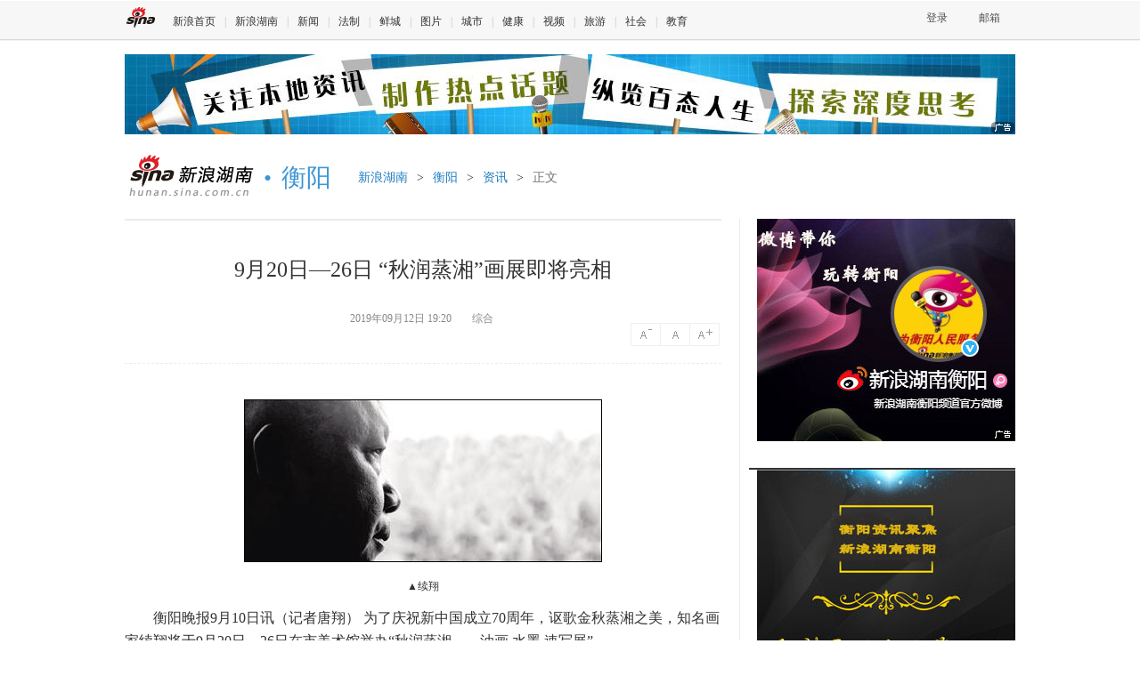

--- FILE ---
content_type: text/html
request_url: http://hunan.sina.com.cn/hy/news/2019-09-12/detail-iicezueu4809488.shtml
body_size: 17366
content:
<!DOCTYPE html>
<html><!--publish_time:2019-09-12 19:20:08-->
<head>
	<meta http-equiv="Content-type" content="text/html; charset=UTF-8" />
<title>
	9月20日—26日 “秋润蒸湘”画展即将亮相_衡阳频道_新浪湖南_新浪网</title>
<meta name="keywords" content="" />
<meta name="description" content="9月20日—26日 “秋润蒸湘”画展即将亮相"/>
<link rel="stylesheet" type="text/css" href="http://n2.sinaimg.cn/fj/2014/cityc/css/style.css?v=2019-09-12"/>
<link rel="stylesheet" type="text/css" href="http://n3.sinaimg.cn/fj/2014/cityc/css/logo.css"/>
<script src="http://www.sinaimg.cn/cj/dfz/js/base.js" type="text/javascript"></script>
	<link rel="stylesheet" type="text/css" href="http://n2.sinaimg.cn/fj/2014/cityc/css/comment.css"/>
<script type="text/javascript">
var cityId={cityId:"2",provinceId:"43"};
var api_config="http://interface.sina.cn/dfz/hunan/third_city/hy/article_block_api.json";
</script>

<script type="text/javascript">
    /**
    * 全局数据
    * video_url 视频链接
    * channel 频道
    * newsid 新闻id
    * group 默认为0
    */
    var ARTICLE_DATA = {
		encoding: 'utf8',
        //评论微博转发视频地址
       video_url:'',
        //评论微博转发图片地址
        pic_url:[],
        //频道
		channel:'hunan',
        //新闻id
        newsid:'comos-icezueu4809488',
        //组，默认为0
        group:'0',
        //是否显示评论列表,为1隐藏，为0显示
        hideCMNTList:0,
        //发布时间
        pagepubtime:'2019-09-12',
		//source: '车致',
		//sourceUrl: 'http://um.auto.sina.com.cn/',
		//uid: '2273500281',
        channelId: 1269,
        autoLogin: 1,
    };
    //外联js
    var ARTICLE_JSS = {
        jq:'http://auto.sina.com.cn/js/jq172.js',
        sab:'http://n.sinaimg.cn/fj/2014/auto/js/comment.js'
    };
</script>
	<style>
	.img_wrapper {
    font-size: 12px;
    margin-bottom: 10px;
    position: relative;
    text-align: center;
}

.img_wrapper img {
    border: 1px solid black;
    display: inline;
    margin: 0 auto;
    z-index: 1;
    position: relative;
}
 .img_wrapper span {
    display: block;
    margin: 5px auto;
    text-align: center;
    z-index: 1;
}
</style>
<meta name="sudameta" content="dataid:comos:icezueu4809488" /></head>
<body><!-- body code begin -->

<!-- SUDA_CODE_START --> 
<script type="text/javascript"> 
//<!--
(function(){var an="V=2.1.16";var ah=window,F=document,s=navigator,W=s.userAgent,ao=ah.screen,j=ah.location.href;var aD="https:"==ah.location.protocol?"https://s":"http://",ay="beacon.sina.com.cn";var N=aD+ay+"/a.gif?",z=aD+ay+"/g.gif?",R=aD+ay+"/f.gif?",ag=aD+ay+"/e.gif?",aB=aD+"beacon.sinauda.com/i.gif?";var aA=F.referrer.toLowerCase();var aa="SINAGLOBAL",Y="FSINAGLOBAL",H="Apache",P="ULV",l="SUP",aE="UOR",E="_s_acc",X="_s_tentry",n=false,az=false,B=(document.domain=="sina.com.cn")?true:false;var o=0;var aG=false,A=false;var al="";var m=16777215,Z=0,C,K=0;var r="",b="",a="";var M=[],S=[],I=[];var u=0;var v=0;var p="";var am=false;var w=false;function O(){var e=document.createElement("iframe");e.src=aD+ay+"/data.html?"+new Date().getTime();e.id="sudaDataFrame";e.style.height="0px";e.style.width="1px";e.style.overflow="hidden";e.frameborder="0";e.scrolling="no";document.getElementsByTagName("head")[0].appendChild(e)}function k(){var e=document.createElement("iframe");e.src=aD+ay+"/ckctl.html";e.id="ckctlFrame";e.style.height="0px";e.style.width="1px";e.style.overflow="hidden";e.frameborder="0";e.scrolling="no";document.getElementsByTagName("head")[0].appendChild(e)}function q(){var e=document.createElement("script");e.src=aD+ay+"/h.js";document.getElementsByTagName("head")[0].appendChild(e)}function h(aH,i){var D=F.getElementsByName(aH);var e=(i>0)?i:0;return(D.length>e)?D[e].content:""}function aF(){var aJ=F.getElementsByName("sudameta");var aR=[];for(var aO=0;aO<aJ.length;aO++){var aK=aJ[aO].content;if(aK){if(aK.indexOf(";")!=-1){var D=aK.split(";");for(var aH=0;aH<D.length;aH++){var aP=aw(D[aH]);if(!aP){continue}aR.push(aP)}}else{aR.push(aK)}}}var aM=F.getElementsByTagName("meta");for(var aO=0,aI=aM.length;aO<aI;aO++){var aN=aM[aO];if(aN.name=="tags"){aR.push("content_tags:"+encodeURI(aN.content))}}var aL=t("vjuids");aR.push("vjuids:"+aL);var e="";var aQ=j.indexOf("#");if(aQ!=-1){e=escape(j.substr(aQ+1));aR.push("hashtag:"+e)}return aR}function V(aK,D,aI,aH){if(aK==""){return""}aH=(aH=="")?"=":aH;D+=aH;var aJ=aK.indexOf(D);if(aJ<0){return""}aJ+=D.length;var i=aK.indexOf(aI,aJ);if(i<aJ){i=aK.length}return aK.substring(aJ,i)}function t(e){if(undefined==e||""==e){return""}return V(F.cookie,e,";","")}function at(aI,e,i,aH){if(e!=null){if((undefined==aH)||(null==aH)){aH="sina.com.cn"}if((undefined==i)||(null==i)||(""==i)){F.cookie=aI+"="+e+";domain="+aH+";path=/"}else{var D=new Date();var aJ=D.getTime();aJ=aJ+86400000*i;D.setTime(aJ);aJ=D.getTime();F.cookie=aI+"="+e+";domain="+aH+";expires="+D.toUTCString()+";path=/"}}}function f(D){try{var i=document.getElementById("sudaDataFrame").contentWindow.storage;return i.get(D)}catch(aH){return false}}function ar(D,aH){try{var i=document.getElementById("sudaDataFrame").contentWindow.storage;i.set(D,aH);return true}catch(aI){return false}}function L(){var aJ=15;var D=window.SUDA.etag;if(!B){return"-"}if(u==0){O();q()}if(D&&D!=undefined){w=true}ls_gid=f(aa);if(ls_gid===false||w==false){return false}else{am=true}if(ls_gid&&ls_gid.length>aJ){at(aa,ls_gid,3650);n=true;return ls_gid}else{if(D&&D.length>aJ){at(aa,D,3650);az=true}var i=0,aI=500;var aH=setInterval((function(){var e=t(aa);if(w){e=D}i+=1;if(i>3){clearInterval(aH)}if(e.length>aJ){clearInterval(aH);ar(aa,e)}}),aI);return w?D:t(aa)}}function U(e,aH,D){var i=e;if(i==null){return false}aH=aH||"click";if((typeof D).toLowerCase()!="function"){return}if(i.attachEvent){i.attachEvent("on"+aH,D)}else{if(i.addEventListener){i.addEventListener(aH,D,false)}else{i["on"+aH]=D}}return true}function af(){if(window.event!=null){return window.event}else{if(window.event){return window.event}var D=arguments.callee.caller;var i;var aH=0;while(D!=null&&aH<40){i=D.arguments[0];if(i&&(i.constructor==Event||i.constructor==MouseEvent||i.constructor==KeyboardEvent)){return i}aH++;D=D.caller}return i}}function g(i){i=i||af();if(!i.target){i.target=i.srcElement;i.pageX=i.x;i.pageY=i.y}if(typeof i.layerX=="undefined"){i.layerX=i.offsetX}if(typeof i.layerY=="undefined"){i.layerY=i.offsetY}return i}function aw(aH){if(typeof aH!=="string"){throw"trim need a string as parameter"}var e=aH.length;var D=0;var i=/(\u3000|\s|\t|\u00A0)/;while(D<e){if(!i.test(aH.charAt(D))){break}D+=1}while(e>D){if(!i.test(aH.charAt(e-1))){break}e-=1}return aH.slice(D,e)}function c(e){return Object.prototype.toString.call(e)==="[object Array]"}function J(aH,aL){var aN=aw(aH).split("&");var aM={};var D=function(i){if(aL){try{return decodeURIComponent(i)}catch(aP){return i}}else{return i}};for(var aJ=0,aK=aN.length;aJ<aK;aJ++){if(aN[aJ]){var aI=aN[aJ].split("=");var e=aI[0];var aO=aI[1];if(aI.length<2){aO=e;e="$nullName"}if(!aM[e]){aM[e]=D(aO)}else{if(c(aM[e])!=true){aM[e]=[aM[e]]}aM[e].push(D(aO))}}}return aM}function ac(D,aI){for(var aH=0,e=D.length;aH<e;aH++){aI(D[aH],aH)}}function ak(i){var e=new RegExp("^http(?:s)?://([^/]+)","im");if(i.match(e)){return i.match(e)[1].toString()}else{return""}}function aj(aO){try{var aL="ABCDEFGHIJKLMNOPQRSTUVWXYZabcdefghijklmnopqrstuvwxyz0123456789+/=";var D="ABCDEFGHIJKLMNOPQRSTUVWXYZabcdefghijklmnopqrstuvwxyz0123456789-_=";var aQ=function(e){var aR="",aS=0;for(;aS<e.length;aS++){aR+="%"+aH(e[aS])}return decodeURIComponent(aR)};var aH=function(e){var i="0"+e.toString(16);return i.length<=2?i:i.substr(1)};var aP=function(aY,aV,aR){if(typeof(aY)=="string"){aY=aY.split("")}var aX=function(a7,a9){for(var a8=0;a8<a7.length;a8++){if(a7[a8]==a9){return a8}}return -1};var aS=[];var a6,a4,a1="";var a5,a3,a0,aZ="";if(aY.length%4!=0){}var e=/[^A-Za-z0-9\+\/\=]/g;var a2=aL.split("");if(aV=="urlsafe"){e=/[^A-Za-z0-9\-_\=]/g;a2=D.split("")}var aU=0;if(aV=="binnary"){a2=[];for(aU=0;aU<=64;aU++){a2[aU]=aU+128}}if(aV!="binnary"&&e.exec(aY.join(""))){return aR=="array"?[]:""}aU=0;do{a5=aX(a2,aY[aU++]);a3=aX(a2,aY[aU++]);a0=aX(a2,aY[aU++]);aZ=aX(a2,aY[aU++]);a6=(a5<<2)|(a3>>4);a4=((a3&15)<<4)|(a0>>2);a1=((a0&3)<<6)|aZ;aS.push(a6);if(a0!=64&&a0!=-1){aS.push(a4)}if(aZ!=64&&aZ!=-1){aS.push(a1)}a6=a4=a1="";a5=a3=a0=aZ=""}while(aU<aY.length);if(aR=="array"){return aS}var aW="",aT=0;for(;aT<aS.lenth;aT++){aW+=String.fromCharCode(aS[aT])}return aW};var aI=[];var aN=aO.substr(0,3);var aK=aO.substr(3);switch(aN){case"v01":for(var aJ=0;aJ<aK.length;aJ+=2){aI.push(parseInt(aK.substr(aJ,2),16))}return decodeURIComponent(aQ(aP(aI,"binnary","array")));break;case"v02":aI=aP(aK,"urlsafe","array");return aQ(aP(aI,"binnary","array"));break;default:return decodeURIComponent(aO)}}catch(aM){return""}}var ap={screenSize:function(){return(m&8388608==8388608)?ao.width+"x"+ao.height:""},colorDepth:function(){return(m&4194304==4194304)?ao.colorDepth:""},appCode:function(){return(m&2097152==2097152)?s.appCodeName:""},appName:function(){return(m&1048576==1048576)?((s.appName.indexOf("Microsoft Internet Explorer")>-1)?"MSIE":s.appName):""},cpu:function(){return(m&524288==524288)?(s.cpuClass||s.oscpu):""},platform:function(){return(m&262144==262144)?(s.platform):""},jsVer:function(){if(m&131072!=131072){return""}var aI,e,aK,D=1,aH=0,i=(s.appName.indexOf("Microsoft Internet Explorer")>-1)?"MSIE":s.appName,aJ=s.appVersion;if("MSIE"==i){e="MSIE";aI=aJ.indexOf(e);if(aI>=0){aK=window.parseInt(aJ.substring(aI+5));if(3<=aK){D=1.1;if(4<=aK){D=1.3}}}}else{if(("Netscape"==i)||("Opera"==i)||("Mozilla"==i)){D=1.3;e="Netscape6";aI=aJ.indexOf(e);if(aI>=0){D=1.5}}}return D},network:function(){if(m&65536!=65536){return""}var i="";i=(s.connection&&s.connection.type)?s.connection.type:i;try{F.body.addBehavior("#default#clientCaps");i=F.body.connectionType}catch(D){i="unkown"}return i},language:function(){return(m&32768==32768)?(s.systemLanguage||s.language):""},timezone:function(){return(m&16384==16384)?(new Date().getTimezoneOffset()/60):""},flashVer:function(){if(m&8192!=8192){return""}var aK=s.plugins,aH,aL,aN;if(aK&&aK.length){for(var aJ in aK){aL=aK[aJ];if(aL.description==null){continue}if(aH!=null){break}aN=aL.description.toLowerCase();if(aN.indexOf("flash")!=-1){aH=aL.version?parseInt(aL.version):aN.match(/\d+/);continue}}}else{if(window.ActiveXObject){for(var aI=10;aI>=2;aI--){try{var D=new ActiveXObject("ShockwaveFlash.ShockwaveFlash."+aI);if(D){aH=aI;break}}catch(aM){}}}else{if(W.indexOf("webtv/2.5")!=-1){aH=3}else{if(W.indexOf("webtv")!=-1){aH=2}}}}return aH},javaEnabled:function(){if(m&4096!=4096){return""}var D=s.plugins,i=s.javaEnabled(),aH,aI;if(i==true){return 1}if(D&&D.length){for(var e in D){aH=D[e];if(aH.description==null){continue}if(i!=null){break}aI=aH.description.toLowerCase();if(aI.indexOf("java plug-in")!=-1){i=parseInt(aH.version);continue}}}else{if(window.ActiveXObject){i=(new ActiveXObject("JavaWebStart.IsInstalled")!=null)}}return i?1:0}};var ad={pageId:function(i){var D=i||r,aK="-9999-0-0-1";if((undefined==D)||(""==D)){try{var aH=h("publishid");if(""!=aH){var aJ=aH.split(",");if(aJ.length>0){if(aJ.length>=3){aK="-9999-0-"+aJ[1]+"-"+aJ[2]}D=aJ[0]}}else{D="0"}}catch(aI){D="0"}D=D+aK}return D},sessionCount:function(){var e=t("_s_upa");if(e==""){e=0}return e},excuteCount:function(){return SUDA.sudaCount},referrer:function(){if(m&2048!=2048){return""}var e=/^[^\?&#]*.swf([\?#])?/;if((aA=="")||(aA.match(e))){var i=V(j,"ref","&","");if(i!=""){return escape(i)}}return escape(aA)},isHomepage:function(){if(m&1024!=1024){return""}var D="";try{F.body.addBehavior("#default#homePage");D=F.body.isHomePage(j)?"Y":"N"}catch(i){D="unkown"}return D},PGLS:function(){return(m&512==512)?h("stencil"):""},ZT:function(){if(m&256!=256){return""}var e=h("subjectid");e.replace(",",".");e.replace(";",",");return escape(e)},mediaType:function(){return(m&128==128)?h("mediaid"):""},domCount:function(){return(m&64==64)?F.getElementsByTagName("*").length:""},iframeCount:function(){return(m&32==32)?F.getElementsByTagName("iframe").length:""}};var av={visitorId:function(){var i=15;var e=t(aa);if(e.length>i&&u==0){return e}else{return}},fvisitorId:function(e){if(!e){var e=t(Y);return e}else{at(Y,e,3650)}},sessionId:function(){var e=t(H);if(""==e){var i=new Date();e=Math.random()*10000000000000+"."+i.getTime()}return e},flashCookie:function(e){if(e){}else{return p}},lastVisit:function(){var D=t(H);var aI=t(P);var aH=aI.split(":");var aJ="",i;if(aH.length>=6){if(D!=aH[4]){i=new Date();var e=new Date(window.parseInt(aH[0]));aH[1]=window.parseInt(aH[1])+1;if(i.getMonth()!=e.getMonth()){aH[2]=1}else{aH[2]=window.parseInt(aH[2])+1}if(((i.getTime()-e.getTime())/86400000)>=7){aH[3]=1}else{if(i.getDay()<e.getDay()){aH[3]=1}else{aH[3]=window.parseInt(aH[3])+1}}aJ=aH[0]+":"+aH[1]+":"+aH[2]+":"+aH[3];aH[5]=aH[0];aH[0]=i.getTime();at(P,aH[0]+":"+aH[1]+":"+aH[2]+":"+aH[3]+":"+D+":"+aH[5],360)}else{aJ=aH[5]+":"+aH[1]+":"+aH[2]+":"+aH[3]}}else{i=new Date();aJ=":1:1:1";at(P,i.getTime()+aJ+":"+D+":",360)}return aJ},userNick:function(){if(al!=""){return al}var D=unescape(t(l));if(D!=""){var i=V(D,"ag","&","");var e=V(D,"user","&","");var aH=V(D,"uid","&","");var aJ=V(D,"sex","&","");var aI=V(D,"dob","&","");al=i+":"+e+":"+aH+":"+aJ+":"+aI;return al}else{return""}},userOrigin:function(){if(m&4!=4){return""}var e=t(aE);var i=e.split(":");if(i.length>=2){return i[0]}else{return""}},advCount:function(){return(m&2==2)?t(E):""},setUOR:function(){var aL=t(aE),aP="",i="",aO="",aI="",aM=j.toLowerCase(),D=F.referrer.toLowerCase();var aQ=/[&|?]c=spr(_[A-Za-z0-9]{1,}){3,}/;var aK=new Date();if(aM.match(aQ)){aO=aM.match(aQ)[0]}else{if(D.match(aQ)){aO=D.match(aQ)[0]}}if(aO!=""){aO=aO.substr(3)+":"+aK.getTime()}if(aL==""){if(t(P)==""){aP=ak(D);i=ak(aM)}at(aE,aP+","+i+","+aO,365)}else{var aJ=0,aN=aL.split(",");if(aN.length>=1){aP=aN[0]}if(aN.length>=2){i=aN[1]}if(aN.length>=3){aI=aN[2]}if(aO!=""){aJ=1}else{var aH=aI.split(":");if(aH.length>=2){var e=new Date(window.parseInt(aH[1]));if(e.getTime()<(aK.getTime()-86400000*30)){aJ=1}}}if(aJ){at(aE,aP+","+i+","+aO,365)}}},setAEC:function(e){if(""==e){return}var i=t(E);if(i.indexOf(e+",")<0){i=i+e+","}at(E,i,7)},ssoInfo:function(){var D=unescape(aj(t("sso_info")));if(D!=""){if(D.indexOf("uid=")!=-1){var i=V(D,"uid","&","");return escape("uid:"+i)}else{var e=V(D,"u","&","");return escape("u:"+unescape(e))}}else{return""}},subp:function(){return t("SUBP")}};var ai={CI:function(){var e=["sz:"+ap.screenSize(),"dp:"+ap.colorDepth(),"ac:"+ap.appCode(),"an:"+ap.appName(),"cpu:"+ap.cpu(),"pf:"+ap.platform(),"jv:"+ap.jsVer(),"ct:"+ap.network(),"lg:"+ap.language(),"tz:"+ap.timezone(),"fv:"+ap.flashVer(),"ja:"+ap.javaEnabled()];return"CI="+e.join("|")},PI:function(e){var i=["pid:"+ad.pageId(e),"st:"+ad.sessionCount(),"et:"+ad.excuteCount(),"ref:"+ad.referrer(),"hp:"+ad.isHomepage(),"PGLS:"+ad.PGLS(),"ZT:"+ad.ZT(),"MT:"+ad.mediaType(),"keys:","dom:"+ad.domCount(),"ifr:"+ad.iframeCount()];return"PI="+i.join("|")},UI:function(){var e=["vid:"+av.visitorId(),"sid:"+av.sessionId(),"lv:"+av.lastVisit(),"un:"+av.userNick(),"uo:"+av.userOrigin(),"ae:"+av.advCount(),"lu:"+av.fvisitorId(),"si:"+av.ssoInfo(),"rs:"+(n?1:0),"dm:"+(B?1:0),"su:"+av.subp()];return"UI="+e.join("|")},EX:function(i,e){if(m&1!=1){return""}i=(null!=i)?i||"":b;e=(null!=e)?e||"":a;return"EX=ex1:"+i+"|ex2:"+e},MT:function(){return"MT="+aF().join("|")},V:function(){return an},R:function(){return"gUid_"+new Date().getTime()}};function ax(){var aK="-",aH=F.referrer.toLowerCase(),D=j.toLowerCase();if(""==t(X)){if(""!=aH){aK=ak(aH)}at(X,aK,"","weibo.com")}var aI=/weibo.com\/reg.php/;if(D.match(aI)){var aJ=V(unescape(D),"sharehost","&","");var i=V(unescape(D),"appkey","&","");if(""!=aJ){at(X,aJ,"","weibo.com")}at("appkey",i,"","weibo.com")}}function d(e,i){G(e,i)}function G(i,D){D=D||{};var e=new Image(),aH;if(D&&D.callback&&typeof D.callback=="function"){e.onload=function(){clearTimeout(aH);aH=null;D.callback(true)}}SUDA.img=e;e.src=i;aH=setTimeout(function(){if(D&&D.callback&&typeof D.callback=="function"){D.callback(false);e.onload=null}},D.timeout||2000)}function x(e,aH,D,aI){SUDA.sudaCount++;if(!av.visitorId()&&!L()){if(u<3){u++;setTimeout(x,500);return}}var i=N+[ai.V(),ai.CI(),ai.PI(e),ai.UI(),ai.MT(),ai.EX(aH,D),ai.R()].join("&");G(i,aI)}function y(e,D,i){if(aG||A){return}if(SUDA.sudaCount!=0){return}x(e,D,i)}function ab(e,aH){if((""==e)||(undefined==e)){return}av.setAEC(e);if(0==aH){return}var D="AcTrack||"+t(aa)+"||"+t(H)+"||"+av.userNick()+"||"+e+"||";var i=ag+D+"&gUid_"+new Date().getTime();d(i)}function aq(aI,e,i,aJ){aJ=aJ||{};if(!i){i=""}else{i=escape(i)}var aH="UATrack||"+t(aa)+"||"+t(H)+"||"+av.userNick()+"||"+aI+"||"+e+"||"+ad.referrer()+"||"+i+"||"+(aJ.realUrl||"")+"||"+(aJ.ext||"");var D=ag+aH+"&gUid_"+new Date().getTime();d(D,aJ)}function aC(aK){var i=g(aK);var aI=i.target;var aH="",aL="",D="";var aJ;if(aI!=null&&aI.getAttribute&&(!aI.getAttribute("suda-uatrack")&&!aI.getAttribute("suda-actrack")&&!aI.getAttribute("suda-data"))){while(aI!=null&&aI.getAttribute&&(!!aI.getAttribute("suda-uatrack")||!!aI.getAttribute("suda-actrack")||!!aI.getAttribute("suda-data"))==false){if(aI==F.body){return}aI=aI.parentNode}}if(aI==null||aI.getAttribute==null){return}aH=aI.getAttribute("suda-actrack")||"";aL=aI.getAttribute("suda-uatrack")||aI.getAttribute("suda-data")||"";sudaUrls=aI.getAttribute("suda-urls")||"";if(aL){aJ=J(aL);if(aI.tagName.toLowerCase()=="a"){D=aI.href}opts={};opts.ext=(aJ.ext||"");aJ.key&&SUDA.uaTrack&&SUDA.uaTrack(aJ.key,aJ.value||aJ.key,D,opts)}if(aH){aJ=J(aH);aJ.key&&SUDA.acTrack&&SUDA.acTrack(aJ.key,aJ.value||aJ.key)}}if(window.SUDA&&Object.prototype.toString.call(window.SUDA)==="[object Array]"){for(var Q=0,ae=SUDA.length;Q<ae;Q++){switch(SUDA[Q][0]){case"setGatherType":m=SUDA[Q][1];break;case"setGatherInfo":r=SUDA[Q][1]||r;b=SUDA[Q][2]||b;a=SUDA[Q][3]||a;break;case"setPerformance":Z=SUDA[Q][1];break;case"setPerformanceFilter":C=SUDA[Q][1];break;case"setPerformanceInterval":K=SUDA[Q][1]*1||0;K=isNaN(K)?0:K;break;case"setGatherMore":M.push(SUDA[Q].slice(1));break;case"acTrack":S.push(SUDA[Q].slice(1));break;case"uaTrack":I.push(SUDA[Q].slice(1));break}}}aG=(function(D,i){if(ah.top==ah){return false}else{try{if(F.body.clientHeight==0){return false}return((F.body.clientHeight>=D)&&(F.body.clientWidth>=i))?false:true}catch(aH){return true}}})(320,240);A=(function(){return false})();av.setUOR();var au=av.sessionId();window.SUDA=window.SUDA||[];SUDA.sudaCount=SUDA.sudaCount||0;SUDA.log=function(){x.apply(null,arguments)};SUDA.acTrack=function(){ab.apply(null,arguments)};SUDA.uaTrack=function(){aq.apply(null,arguments)};U(F.body,"click",aC);window.GB_SUDA=SUDA;GB_SUDA._S_pSt=function(){};GB_SUDA._S_acTrack=function(){ab.apply(null,arguments)};GB_SUDA._S_uaTrack=function(){aq.apply(null,arguments)};window._S_pSt=function(){};window._S_acTrack=function(){ab.apply(null,arguments)};window._S_uaTrack=function(){aq.apply(null,arguments)};window._S_PID_="";if(!window.SUDA.disableClickstream){y()}try{k()}catch(T){}})();
//-->
</script> 
<noScript> 
<div style='position:absolute;top:0;left:0;width:0;height:0;visibility:hidden'><img width=0 height=0 src='http://beacon.sina.com.cn/a.gif?noScript' border='0' alt='' /></div> 
</noScript> 
<!-- SUDA_CODE_END -->

<!-- SSO_GETCOOKIE_START -->
<script type="text/javascript">var sinaSSOManager=sinaSSOManager||{};sinaSSOManager.getSinaCookie=function(){function dc(u){if(u==undefined){return""}var decoded=decodeURIComponent(u);return decoded=="null"?"":decoded}function ps(str){var arr=str.split("&");var arrtmp;var arrResult={};for(var i=0;i<arr.length;i++){arrtmp=arr[i].split("=");arrResult[arrtmp[0]]=dc(arrtmp[1])}return arrResult}function gC(name){var Res=eval("/"+name+"=([^;]+)/").exec(document.cookie);return Res==null?null:Res[1]}var sup=dc(gC("SUP"));if(!sup){sup=dc(gC("SUR"))}if(!sup){return null}return ps(sup)};</script>
<!-- SSO_GETCOOKIE_END -->

<script type="text/javascript">new function(r,s,t){this.a=function(n,t,e){if(window.addEventListener){n.addEventListener(t,e,false);}else if(window.attachEvent){n.attachEvent("on"+t,e);}};this.b=function(f){var t=this;return function(){return f.apply(t,arguments);};};this.c=function(){var f=document.getElementsByTagName("form");for(var i=0;i<f.length;i++){var o=f[i].action;if(this.r.test(o)){f[i].action=o.replace(this.r,this.s);}}};this.r=r;this.s=s;this.d=setInterval(this.b(this.c),t);this.a(window,"load",this.b(function(){this.c();clearInterval(this.d);}));}(/http:\/\/www\.google\.c(om|n)\/search/, "http://keyword.sina.com.cn/searchword.php", 250);</script>
<!-- body code end -->

	<div class="top">
	<div class="fm1000 clearfix" id="topback">
		<a href="http://www.sina.com.cn" class="logo">新浪</a><span>
						
		
		<a href="http://www.sina.com.cn/" target="_blank">新浪首页</a><em>|</em><a href="http://hunan.sina.com.cn/" target="_blank">新浪湖南</a><em>|</em><a href="http://hunan.sina.com.cn/news/" target="_blank">新闻</a><em>|</em><a href="http://hunan.sina.com.cn/fazhi/index.html" target="_blank">法制</a><em>|</em><a href="http://changsha.51xiancheng.com/" target="_blank">鲜城</a><em>|</em><a href="http://hunan.sina.com.cn/photo/" target="_blank">图片</a><em>|</em><a href="http://hunan.sina.com.cn/city/" target="_blank">城市</a><em>|</em><a href="http://hunan.sina.com.cn/health/" target="_blank">健康</a><em>|</em><a href="http://hunan.sina.com.cn/video/index.shtml" target="_blank">视频</a><em>|</em><a href="http://hunan.travel.sina.com.cn/" target="_blank">旅游</a><em>|</em><a href="http://hunan.sina.com.cn/fashion/" target="_blank">社会</a><em>|</em><a href="http://hunan.sina.com.cn/edu/" target="_blank">教育</a></span>
		
        <div id="SI_Top_Wrap" class="top-nav-wrap">
                             <div class="tn-person-r" style="float:right;">
                                <div class="tn-title tn-title-login" id="SI_Top_Login">
                                    <a href="javascript:;" class="tn-tab" suda-uatrack="key=index_new_menu&value=weibo_signin"><i>登录</i>
                                    </a>
                                 
                                    <div style="" class="tn-topmenulist tn-topmenulist-b" id="SI_Top_LoginLayer">
                                    </div>
                                </div>
                                <div class="tn-title" id="SI_Top_Logout" style="display:none;">
                                    <span class="tn-user"><i>欢迎您，<a href="javascript:;" target="_blank" id="SI_Top_Nick"></a>
                                        <a class="tn-logout" href="javascript:;" id="SI_Top_Logout_a">退出</a></i>
                                    </span>
                                </div>
							 <div class="tn-title" id="SI_Top_Mail">
                                    <a target="_blank" href="http://mail.sina.com.cn"  class="tn-tab" suda-uatrack="key=index_new_menu&value=mail_click"> <i>邮箱
                                            <em class="tn-new" style="display:none;"></em>
                                            <span class="tn-arrow"> </span></i> </a>
                                </div>
                            </div>
            </div>
    </div>
</div>
<div class="fm1000">
	<div class="adA mtb15">
		<ins class="sinaads" data-ad-pdps="PDPS000000054247" _pos="XX三级城市站正文页顶部1000*90通栏"></ins><script>(sinaads = window.sinaads || []).push({});</script>
	</div>
    <div class="head"> 	
<div class="city">
		<a href="http://hunan.sina.com.cn" class="logo_sc sinalogo sina-hunan" target="_blank"></a><em>&#8226;</em>
	<span>衡阳</span>
</div>
<p class="crumb">
<a href="http://hunan.sina.com.cn/">新浪湖南</a><em>></em><a href="http://hunan.sina.com.cn/hy/" target="_blank">衡阳</a><em>></em><a href="http://hunan.sina.com.cn/hy/news/list.shtml" target="_blank">资讯</a><em>></em>正文</p>
</div>

    <div class="pb50 clearfix">
    	<div class="mainL">
			<script type="text/javascript">

//js异步加载管理 v1.1.0
eval(function(p,a,c,k,e,r){e=function(c){return(c<62?'':e(parseInt(c/62)))+((c=c%62)>35?String.fromCharCode(c+29):c.toString(36))};if('0'.replace(0,e)==0){while(c--)r[e(c)]=k[c];k=[function(e){return r[e]||e}];e=function(){return'[4-9abfgj-vx-zA-R]'};c=1};while(c--)if(k[c])p=p.replace(new RegExp('\\b'+e(c)+'\\b','g'),k[c]);return p}('(9(){b w=g,d=document,u=\'1.1.0\',7={},j=0,cbkLen=0;5(w.k){5(w.k.u>=u){o};7=w.k.K();j=7.j};b addEvent=9(x,B,C){5(x.L){x.L("on"+B,C)}m{x.addEventListener(B,C,false)}};9 M(a,D,s){b l=d.createElement("script");l.type="text/javascript";5(s){l.s=s};l.N=l.y=9(){5(!g.E||g.E=="loaded"||g.E=="complete"){5(D){D()};l.N=l.y=null;l.parentNode.removeChild(l)}};l.src=a;b h=d.getElementsByTagName("head")[0];h.insertBefore(l,h.firstChild)};b v=9(4,a){g.4=4;g.a=a;g.6=[]};v.prototype={f:\'O\',y:9(){g.f=\'F\';b z=[];P(b i=0;i<g.6.j;i++){5(n g.6[i]==\'9\'){try{g.6[i]()}catch(e){z.A(e)}}};g.6=[];5(z.j!=0){throw z[0]}}};b k=9(q,t){b 8={};5(p.j==3){8.4=p[0];8.a=p[1];8.6=p[2]}m 5(n q===\'Q\'){8.a=q;5(n t===\'9\'){8.6=t}}m{8=q};b a=8.a||"",4=8.4||"",6=8.6||"",s=8.s||"";b r={4:4,k:9(q,t){b agms=p;b 8={};5(p.j==3){8.4=p[0];8.a=p[1];8.6=p[2]}m 5(n q===\'Q\'){8.a=q;5(n t===\'9\'){8.6=t}}m{8=q};5(!8.4){8.4=\'R\'+j;j++};b c=k({4:g.4,6:9(){k(8)}});c.4=8.4;o c}};5(4){5(!7[4]){5(!a){7[4]=G v(4);7[4].f=\'H\'}m{7[4]=G v(4,a)};j++}m 5(7[4].f==\'H\'&&a){7[4].f=\'O\'};5(8.f){7[4].f=8.f};5(7[4].f==\'I\'||7[4].f==\'H\'){5(n 6==\'9\'){7[4].6.A(6)};o r}m 5(7[4].f==\'F\'){5(n 6==\'9\'){6()};o r}}m{5(!a){o r};P(b J in 7){5(7[J].a==a){4=J;break}};5(!4){4=\'R\'+j;7[4]=G v(4,a);j++};r.4=4;5(7[4].f==\'I\'){5(n 6==\'9\'){7[4].6.A(6)};o r}m 5(7[4].f==\'F\'){5(n 6==\'9\'){6()};o r}};5(n 6==\'9\'){7[4].6.A(6)};M(a,9(){7[4].y()},s);7[4].f=\'I\';o r};w.k=k;w.k.u=u;w.k.K=9(){o 7}})();',[],54,'||||name|if|callback|data|cfg|function|url|var||||status|this|||length|jsLoader|scriptNode|else|typeof|return|arguments|op|chain|charset|fn|version|JsObj||obj|onload|errors|push|eventType|func|dispose|readyState|ok|new|waiting|loading|item|getData|attachEvent|getScript|onreadystatechange|init|for|string|noname'.split('|'),0,{}))

  
    //js地址
    var ARTICLE_JSS = {
		//jq:'http://i0.sinaimg.cn/dy/js/jquery/jquery-1.7.2.min.js',
		jq:'',
		//sab:'http://n.sinaimg.cn/static/fashion/article/article_sab.js',
        sinalib:'http://news.sina.com.cn/js/87/20110714/205/sinalib.js',
        subshow:'http://i3.sinaimg.cn/ty/sinaui/subshow/subshow2012070701.min.js',
        weiboAll:'http://news.sina.com.cn/js/268/2011/1110/16/weibo-all.js',
        sdfigure:'http://n.sinaimg.cn/fashion/js/sdfigure_v2.js',
        hdfigure:'http://news.sina.com.cn/js/87/20121218/hdfigure_v2.js',
        sinflash:'http://i1.sinaimg.cn/home/sinaflash.js',
        weiboCard:'http://ent.sina.com.cn/js/20120914/weibocard.js',
        // guess:'http://ent.sina.com.cn/js/470/20130207/guess.pro.js',
        // guess:'http://tech.sina.com.cn/js/717/2013/0614/article.recommender.min.js',
        guess:'http://n.sinaimg.cn/fashion/js/article.recommender.min.js',
        // allcont:'http://ent.sina.com.cn/temp/js/470/20120922/allcontent.1.4.js',
        allcont:'http://fashion.sina.com.cn/js/4/20130912/icontent/allcontent_new.js',
        shareOnWeibo:'http://news.sina.com.cn/js/87/20111011/227/shareonweibo.js',
        slider : 'http://n.sinaimg.cn/static/fashion/article_css_common/article_icontent_slider.js',
        weiboCard2013:'http://tech.sina.com.cn/js/717/20131127/content/weibocard2013.js',
        wbUsersRec:'http://news.sina.com.cn/js/87/20140623/wbUsesRec.js'
    };


(function(){
if(navigator.userAgent.indexOf('MSIE') === -1){return};
var list = ["http://www.sinaimg.cn/home/sinaflash.js","http://d2.sina.com.cn/d1images/button/rotator.js","http://d1.sina.com.cn/litong/zhitou/sspnew.js","http://i.sso.sina.com.cn/js/ssologin.js","http://i.sso.sina.com.cn/js/outlogin_layer.js","http://tjs.sjs.sinajs.cn/open/api/js/wb.js","http://news.sina.com.cn/js/87/20110714/205/sinalib.js","http://ent.sina.com.cn/js/20120914/weibocard.js","http://static.bshare.cn/b/buttonLite.js#style=-1&uuid=b0c5503c-e613-4b0e-a152-49b35294dd08&pophcol=2&lang=zh","http://static.bshare.cn/b/bshareC0.js","http://static.bshare.cn/b/addons/bshareDrag.js?bp=sinaminiblog,qzone,qqmb,renren,kaixin001&text=","http://d3.sina.com.cn/iframe/14/2011/0301/zhongshizhengwenye.js","http://pfp.sina.com.cn/iframe/14/2011/0517/47zhongshiwangmeng.js","http://d2.sina.com.cn/d1images/button/rotator.js","http://pfp.sina.com.cn/js/17/2013/0620/fashion00_300x500.js","http://p.tanx.com/ex?i=mm_15890324_2192376_11153435","http://d5.sina.com.cn/litong/xianwei/taobao0827.js","http://pfpip.sina.com.cn/ip.js","http://pfp.sina.com.cn/pfpnew/info/res_1017.js","http://pfp.sina.com.cn/pfpnew/resstyle/resstyle_1017_20081023.js","http://www.sinaimg.cn/unipro/pub/suda_m_v629.js"];
for(var i=0;i<list.length;i++){(new Image()).src = list[i]}
})();

    //正文页面基本脚本
	//jsLoader(ARTICLE_JSS.sab);
	//jsLoader(ARTICLE_JSS.jq)
	jsLoader({url:ARTICLE_JSS.sab, 'charset':'GBK',callback:function(){
		(function($){
              $.dom.ready(function(){
                $.app.autoLogin();
                var autologinTimeOut = setInterval(function(){
                 $.app.autoLogin();
                },8*1000);
              });
          })(SAB);
	}})
    //余下全文
	//jsLoader({url:ARTICLE_JSS.allcont, charset:'GBK'});
</script>
<div class="main">
	            	<h1>9月20日—26日 “秋润蒸湘”画展即将亮相</h1>
                <div class="artInfo">
					<span class="pub_date">2019年09月12日 19:20</span>
					<span class="media_name">综合&nbsp;<i></i></span>

					<!--<span class="gray4">评论（<a href="javascript:;" class="blue"><b class="getCount" data-comment="comos-icezueu4809488"></b>人参与</a>）</span>-->
                     <ul class="changeSize">
                        <li class="current" data-size="14"><a href="javascript:;" class="fs14">14号</a></li>
                        <li data-size="16"><a href="javascript:;" class="fs16">16号</a></li>
                        <li data-size="18"><a href="javascript:;" class="fs18">18号</a></li>
                    </ul>
                </div>
	<div class="mainBody">
               				<div class="img_wrapper"><img src="http://n.sinaimg.cn/hunan/crawl/581/w400h181/20190910/5cbd-iekuaqt4005174.jpg" alt="▲续翔"><span class="img_descr">▲续翔</span></div>
<p>　　衡阳晚报9月10日讯（记者唐翔）&nbsp;为了庆祝新中国成立70周年，讴歌金秋蒸湘之美，知名画家续翔将于9月20日—26日在市美术馆举办“秋润蒸湘——油画·水墨·速写展”。</p>
<p>　　本次画展由蒸湘区委、区政府和农工党衡阳市委举办。届时，70多幅精品力作集中展现续翔近年来行走于祖国大江南北的艺术足迹，既有西北的苍凉，又有江南的秀润……作品创作手法多样，内容丰富、形式独特，令人眼前一亮。</p>
<p>　　续翔，男，1963年出生于山东文登，1985毕业于衡阳师范学院，1993年至1994年在北京跟随中央美术学院洪凌教授研修油画；2017年4月至2019年4月，参加程风子老师书画印高研班；2018年6月，跟随国家画院曾翔老师学习书法。高级美术师，湖南省农工党书画院副院长。曾在北京、香港、台湾、广州、长沙、东莞、衡阳、江门、福州、乌鲁木齐、岳阳、湘潭等地举办个人油画展和水墨画展，多幅作品参加国内外展览并获奖。</p>
<div class="img_wrapper"><img src="http://n.sinaimg.cn/hunan/crawl/671/w400h271/20190910/144f-iekuaqt4005329.jpg" alt="　　▲溆浦思蒙（速写）"><span class="img_descr">　　▲溆浦思蒙（速写）</span></div>
<div class="img_wrapper"><img src="http://n.sinaimg.cn/hunan/crawl/717/w400h317/20190910/f849-iekuaqt4005424.jpg" alt="▲印象湘西之一（油画）"><span class="img_descr">▲印象湘西之一（油画）</span></div>
<div class="img_wrapper"><img src="http://n.sinaimg.cn/hunan/crawl/716/w400h316/20190910/0191-iekuaqt4005509.jpg" alt="▲印象湘西之二（油画）"><span class="img_descr">▲印象湘西之二（油画）</span></div>
<div class="img_wrapper"><img src="http://n.sinaimg.cn/hunan/crawl/670/w400h270/20190910/7da9-iekuaqt4005587.jpg" alt="▲湘南祠堂（速写）"><span class="img_descr">▲湘南祠堂（速写）</span></div>
<div class="img_wrapper"><img src="http://n.sinaimg.cn/hunan/crawl/676/w400h276/20190910/ea61-iekuaqt4005722.jpg" alt="　　▲苏州园林（速写）"><span class="img_descr">　　▲苏州园林（速写）</span></div>
<div class="img_wrapper"><img src="http://n.sinaimg.cn/hunan/crawl/600/w400h200/20190910/5a98-iekuaqt4005820.jpg" alt="　▲竹石图（水墨）"><span class="img_descr">　▲竹石图（水墨）</span></div>
<div class="img_wrapper"><img src="http://n.sinaimg.cn/hunan/crawl/791/w400h391/20190910/a41b-iekuaqt4005931.jpg" alt="▲陕北意象（水墨）"><span class="img_descr">▲陕北意象（水墨）</span></div>
<div class="img_wrapper"><img src="http://n.sinaimg.cn/hunan/crawl/716/w400h316/20190910/d061-iekuaqt4006006.jpg" alt="▲黄土地（油画）"><span class="img_descr">▲黄土地（油画）</span></div>
<div class="img_wrapper"><img src="http://n.sinaimg.cn/hunan/crawl/751/w151h600/20190910/8e66-iekuaqt4006111.jpg" alt="▲湘南意象（水墨）"><span class="img_descr">▲湘南意象（水墨）</span></div>
<p>　　来源：衡阳晚报</p>				
<!--正文主题结束-->
<script>
	var tjweibo={tjweibotop:"",tjweibobttom:""}
</script>

	</div>
            </div>
            <div class="share">
								<span>标签：<a href="http://search.sina.com.cn/?from=index_hotword&c=news&q=%CB%D9%D0%B4" target="_blank">速写</a><a href="http://search.sina.com.cn/?from=index_hotword&c=news&q=%BA%E2%D1%F4" target="_blank">衡阳</a><a href="http://search.sina.com.cn/?from=index_hotword&c=news&q=%CA%E9%BB%AD" target="_blank">书画</a></span>
           <div class="bdsharebuttonbox"><a href="#" class="bds_more" data-cmd="more"></a><a href="#" class="bds_qzone" data-cmd="qzone" title="分享到QQ空间"></a><a href="#" class="bds_tsina" data-cmd="tsina" title="分享到新浪微博"></a><a href="#" class="bds_tqq" data-cmd="tqq" title="分享到腾讯微博"></a><a href="#" class="bds_renren" data-cmd="renren" title="分享到人人网"></a><a href="#" class="bds_weixin" data-cmd="weixin" title="分享到微信"></a></div>
				            </div>
			<div class="weibo">
        <div id="J_Comment_Wrap" class="blkContainerCommentblk"  data-sudaclick="cmnt_box_01" style="display:none;" data-sudaclick="autonews_pinglun"></div>
        
        </div>
			
            <div class="fmA">
            	<h2 class="fmAa">猜你喜欢</h2>
                <div class="listF">
					                    <dl>
						<dt>
							<span class="iconB none"></span>
							<a href="http://hunan.sina.com.cn/hy/news/2019-09-12/detail-iicezzrq5294402.shtml" target="_blank">欧阳代炎：他在上甘岭上滚进敌群拉响了手榴弹</a>
						</dt>
						<dd><span><a href="javascript:;">评论(<i class="getCount" data-comment="comos-icezzrq5294402"></i>)</a> | <i class="bdsharebuttonbox" style="display:inline;font-size:12px;height:14px;"><a href="javascript:;"  class="bds_more" data-cmd="more" style="background:none; text-decoration:none;font-size:14px;line-height:24px;color:##737373;float: none;padding:0px;margin:0px;">分享</a></i></span>09月12号 16:38</dd>
                    </dl>
					                    <dl>
						<dt>
							<span class="iconB none"></span>
							<a href="http://hunan.sina.com.cn/hy/news/2019-09-12/detail-iicezzrq5274902.shtml" target="_blank">青山所成功劝投一名网上逃犯</a>
						</dt>
						<dd><span><a href="javascript:;">评论(<i class="getCount" data-comment="comos-icezzrq5274902"></i>)</a> | <i class="bdsharebuttonbox" style="display:inline;font-size:12px;height:14px;"><a href="javascript:;"  class="bds_more" data-cmd="more" style="background:none; text-decoration:none;font-size:14px;line-height:24px;color:##737373;float: none;padding:0px;margin:0px;">分享</a></i></span>09月12号 15:45</dd>
                    </dl>
					                    <dl>
						<dt>
							<span class="iconB none"></span>
							<a href="http://hunan.sina.com.cn/hy/news/2019-09-12/detail-iicezzrq5293534.shtml" target="_blank">衡南县公安局松江派出所成功抓获一名在逃人员</a>
						</dt>
						<dd><span><a href="javascript:;">评论(<i class="getCount" data-comment="comos-icezzrq5293534"></i>)</a> | <i class="bdsharebuttonbox" style="display:inline;font-size:12px;height:14px;"><a href="javascript:;"  class="bds_more" data-cmd="more" style="background:none; text-decoration:none;font-size:14px;line-height:24px;color:##737373;float: none;padding:0px;margin:0px;">分享</a></i></span>09月12号 15:45</dd>
                    </dl>
					                    <dl>
						<dt>
							<span class="iconB none"></span>
							<a href="http://hunan.sina.com.cn/hy/news/2019-09-12/detail-iicezueu5249477.shtml" target="_blank">衡阳一男子伪造现场欲骗保 民警火眼金睛识骗局</a>
						</dt>
						<dd><span><a href="javascript:;">评论(<i class="getCount" data-comment="comos-icezueu5249477"></i>)</a> | <i class="bdsharebuttonbox" style="display:inline;font-size:12px;height:14px;"><a href="javascript:;"  class="bds_more" data-cmd="more" style="background:none; text-decoration:none;font-size:14px;line-height:24px;color:##737373;float: none;padding:0px;margin:0px;">分享</a></i></span>09月12号 15:45</dd>
                    </dl>
					                    <dl>
						<dt>
							<span class="iconB none"></span>
							<a href="http://hunan.sina.com.cn/hy/news/2019-09-12/detail-iicezzrq5293710.shtml" target="_blank">常宁快警联合“衡阳群众”帮助走失老人回家</a>
						</dt>
						<dd><span><a href="javascript:;">评论(<i class="getCount" data-comment="comos-icezzrq5293710"></i>)</a> | <i class="bdsharebuttonbox" style="display:inline;font-size:12px;height:14px;"><a href="javascript:;"  class="bds_more" data-cmd="more" style="background:none; text-decoration:none;font-size:14px;line-height:24px;color:##737373;float: none;padding:0px;margin:0px;">分享</a></i></span>09月12号 15:45</dd>
                    </dl>
					                    <dl>
						<dt>
							<span class="iconB none"></span>
							<a href="http://hunan.sina.com.cn/hy/news/2019-09-12/detail-iicezzrq4850073.shtml" target="_blank">祁东县林业局请来专家“把脉问诊”百年古树</a>
						</dt>
						<dd><span><a href="javascript:;">评论(<i class="getCount" data-comment="comos-icezzrq4850073"></i>)</a> | <i class="bdsharebuttonbox" style="display:inline;font-size:12px;height:14px;"><a href="javascript:;"  class="bds_more" data-cmd="more" style="background:none; text-decoration:none;font-size:14px;line-height:24px;color:##737373;float: none;padding:0px;margin:0px;">分享</a></i></span>09月12号 11:10</dd>
                    </dl>
					                    <dl>
						<dt>
							<span class="iconB none"></span>
							<a href="http://hunan.sina.com.cn/hy/news/2019-09-12/detail-iicezzrq4911624.shtml" target="_blank">紧急救援 石鼓快警勇救落井小孩</a>
						</dt>
						<dd><span><a href="javascript:;">评论(<i class="getCount" data-comment="comos-icezzrq4911624"></i>)</a> | <i class="bdsharebuttonbox" style="display:inline;font-size:12px;height:14px;"><a href="javascript:;"  class="bds_more" data-cmd="more" style="background:none; text-decoration:none;font-size:14px;line-height:24px;color:##737373;float: none;padding:0px;margin:0px;">分享</a></i></span>09月12号 10:54</dd>
                    </dl>
					                    <dl>
						<dt>
							<span class="iconB none"></span>
							<a href="http://hunan.sina.com.cn/hy/news/2019-09-12/detail-iicezueu4982186.shtml" target="_blank">衡阳市101.8雷锋车队来衡阳县公安局送锦旗</a>
						</dt>
						<dd><span><a href="javascript:;">评论(<i class="getCount" data-comment="comos-icezueu4982186"></i>)</a> | <i class="bdsharebuttonbox" style="display:inline;font-size:12px;height:14px;"><a href="javascript:;"  class="bds_more" data-cmd="more" style="background:none; text-decoration:none;font-size:14px;line-height:24px;color:##737373;float: none;padding:0px;margin:0px;">分享</a></i></span>09月12号 10:54</dd>
                    </dl>
					                    <dl>
						<dt>
							<span class="iconB none"></span>
							<a href="http://hunan.sina.com.cn/hy/news/2019-09-12/detail-iicezueu4773793.shtml" target="_blank">蒸湘公安「云剑行动」报捷 4天6人落网</a>
						</dt>
						<dd><span><a href="javascript:;">评论(<i class="getCount" data-comment="comos-icezueu4773793"></i>)</a> | <i class="bdsharebuttonbox" style="display:inline;font-size:12px;height:14px;"><a href="javascript:;"  class="bds_more" data-cmd="more" style="background:none; text-decoration:none;font-size:14px;line-height:24px;color:##737373;float: none;padding:0px;margin:0px;">分享</a></i></span>09月12号 10:54</dd>
                    </dl>
					                    <dl>
						<dt>
							<span class="iconB none"></span>
							<a href="http://hunan.sina.com.cn/hy/news/2019-09-12/detail-iicezzrq4811188.shtml" target="_blank">衡南警方成功敦促两名在逃人员投案自首</a>
						</dt>
						<dd><span><a href="javascript:;">评论(<i class="getCount" data-comment="comos-icezzrq4811188"></i>)</a> | <i class="bdsharebuttonbox" style="display:inline;font-size:12px;height:14px;"><a href="javascript:;"  class="bds_more" data-cmd="more" style="background:none; text-decoration:none;font-size:14px;line-height:24px;color:##737373;float: none;padding:0px;margin:0px;">分享</a></i></span>09月12号 10:54</dd>
                    </dl>
					                </div>
            </div>

        </div>
        <div class="mainR">
        	<div class="adB">
				<ins class="sinaads" data-ad-pdps="PDPS000000054249" _pos="XX三级城市站正文页顶部1000*90通栏"></ins><script>(sinaads = window.sinaads || []).push({});</script>
            </div>
            <div class="fmA"  id="article_block_a">
</div>
            <div class="adB">
				<ins class="sinaads" data-ad-pdps="PDPS000000054250" _pos="XX三级城市站正文页顶部1000*90通栏"></ins><script>(sinaads = window.sinaads || []).push({});</script>
            </div>
			<div class="fmA">
	<h2>汽车砍价团</h2>
                <div class="listC" id="listC">
                </div>
            </div>
			<div class="fmA">
	<ul class="tagA" id="tagA">
		<li class="current"><a href="javascript:;">教育排行</a></li>
		<li><a href="javascript:;">健康排行</a></li>
	</ul>
	<div id="listD">
				<!--教育排行-->
		<ul class="listD">
															<li><span class="numTop">1</span><a href="http://hunan.sina.com.cn/hy/news/2019-09-05/detail-iicezzrq3606411.shtml" target="_blank" title="公示！衡阳这14位老师拟表彰为湖南省优秀乡村教师">公示！衡阳这14位老师拟表彰为湖南省...</a></li>
																				<li><span class="numTop">2</span><a href="http://hunan.sina.com.cn/hy/news/2019-09-04/detail-iicezueu3387432.shtml" target="_blank" title="好消息！衡阳新增一所小学 将增加1400个学位！">好消息！衡阳新增一所小学 将增加140...</a></li>
																				<li><span class="numTop">3</span><a href="http://hunan.sina.com.cn/hy/news/2019-09-04/detail-iicezzrq3314875.shtml" target="_blank" title="收起“玩心” 石鼓区两万余名师生共迎新学期">收起“玩心” 石鼓区两万余名师生共迎...</a></li>
																				<li><span>4</span><a href="http://hunan.sina.com.cn/hy/news/2019-09-03/detail-iicezueu3093608.shtml" target="_blank" title="农村娃进城补课：教育理应平等">农村娃进城补课：教育理应平等...</a></li>
																				<li><span>5</span><a href="http://hunan.sina.com.cn/hy/news/2019-09-02/detail-iicezzrq2897234.shtml" target="_blank" title="衡阳预定新兵役前教育训练如火如荼">衡阳预定新兵役前教育训练如火如荼...</a></li>
																				<li><span>6</span><a href="http://hunan.sina.com.cn/hy/news/2019-08-28/detail-ihytcern4215997.shtml" target="_blank" title="衡阳学生在中国青少年机器人竞赛中喜获佳绩">衡阳学生在中国青少年机器人竞赛中喜...</a></li>
																				<li><span>7</span><a href="http://hunan.sina.com.cn/hy/news/2019-08-23/detail-ihytcitn1249946.shtml" target="_blank" title="衡阳市规范中小学生校内课后服务收费自今秋起执行">衡阳市规范中小学生校内课后服务收费...</a></li>
																				<li><span>8</span><a href="http://hunan.sina.com.cn/hy/news/2019-08-23/detail-ihytcitn1243282.shtml" target="_blank" title="新增学位1.4万余个 耒阳今年秋季可交付使用学校14所">新增学位1.4万余个 耒阳今年秋季可交...</a></li>
																				<li><span>9</span><a href="http://hunan.sina.com.cn/hy/news/2019-08-21/detail-ihytcern2453562.shtml" target="_blank" title="衡阳4人拟任职务华新地区检察院检察员">衡阳4人拟任职务华新地区检察院检察员...</a></li>
																				<li><span>10</span><a href="http://hunan.sina.com.cn/hy/news/2019-07-29/detail-ihytcerm7064423.shtml" target="_blank" title="命运从这里改变——湖南祁东文武学校">命运从这里改变——湖南祁东文武学校...</a></li>
										       	</ul>
				<!--健康排行-->
		<ul class="listD" style="display:none">
															<li><span class="numTop">1</span><a href="http://hunan.sina.com.cn/hy/news/2019-09-03/detail-iicezzrq3132072.shtml" target="_blank" title="为达“完美”催吐减肥？">为达“完美”催吐减肥？</a></li>
																				<li><span class="numTop">2</span><a href="http://hunan.sina.com.cn/hy/news/2019-08-30/detail-iicezzrq2189362.shtml" target="_blank" title="涉嫌回扣 14个药品被湖南暂停采购">涉嫌回扣 14个药品被湖南暂停采购</a></li>
																				<li><span class="numTop">3</span><a href="http://hunan.sina.com.cn/hy/news/2019-08-28/detail-ihytcitn2483690.shtml" target="_blank" title="器官违规捐献调查：封口费46万，假捐献真买卖？">器官违规捐献调查：封口费46万，假捐...</a></li>
																				<li><span>4</span><a href="http://hunan.sina.com.cn/hy/news/2019-08-23/detail-ihytcern2887228.shtml" target="_blank" title="假药？劣药？药品违法行为将明确界定">假药？劣药？药品违法行为将明确界定...</a></li>
																				<li><span>5</span><a href="http://hunan.sina.com.cn/hy/news/2019-08-15/detail-ihytcern1035963.shtml" target="_blank" title="孩子暑间视力下降成常态">孩子暑间视力下降成常态...</a></li>
																				<li><span>6</span><a href="http://hunan.sina.com.cn/hy/news/2019-08-15/detail-ihytcern1031804.shtml" target="_blank" title="年轻人抑郁是因为他们变脆弱？">年轻人抑郁是因为他们变脆弱？...</a></li>
																				<li><span>7</span><a href="http://hunan.sina.com.cn/hy/news/2019-05-17/detail-ihvhiews2645903.shtml" target="_blank" title="中国非公医协医生集团分会2019年全国学术年会举行">中国非公医协医生集团分会2019年全国...</a></li>
																				<li><span>8</span><a href="http://hunan.sina.com.cn/hy/news/2019-05-12/detail-ihvhiews1288732.shtml" target="_blank" title="耒阳市开启农村地区“两癌”免费筛查活动">耒阳市开启农村地区“两癌”免费筛查...</a></li>
																				<li><span>9</span><a href="http://hunan.sina.com.cn/hy/news/2019-04-05/detail-ihvhiqax0211718.shtml" target="_blank" title="踩了这些“雷” 胆固醇不能降">踩了这些“雷” 胆固醇不能降...</a></li>
																				<li><span>10</span><a href="http://hunan.sina.com.cn/hy/news/2019-04-04/detail-ihvhiewr3098213.shtml" target="_blank" title="痛经到“忍无可忍”？小心子宫疾病">痛经到“忍无可忍”？小心子宫疾病...</a></li>
										       </ul>
	</div>
</div>

			<div class="fmA" id="article_block_b">
</div>


            
        </div>
    </div>
</div>
<div class="foot notb">
	<div class="fm1000">
    	<p>
			<a href="http://corp.sina.com.cn/chn/">新浪简介</a> | <a href="http://corp.sina.com.cn/eng/">About Sina</a> | <a href="http://emarketing.sina.com.cn/">广告服务</a> | <a href="http://www.sina.com.cn/contactus.html">联系我们</a> | <a href="http://corp.sina.com.cn/chn/sina_job.html">招聘信息</a> | <a href="http://www.sina.com.cn/intro/lawfirm.shtml">网站律师</a> | <a href="http://english.sina.com">SINA English</a> | <a href="https://login.sina.com.cn/signup/signup.php">通行证注册</a> | <a href="http://tech.sina.com.cn/focus/sinahelp.shtml">产品答疑</a>
		</p>
        <p>Copyright &copy; 1996 - 2019 SINA Corporation, All Rights Reserved</p>
            <p>新浪公司版权所有</p>
    </div>
</div>
<script src="http://i.sso.sina.com.cn/js/ssologin.js"></script>
 <!-- 登录浮层 js plugin start -->
<script type="text/javascript" src="http://i.sso.sina.com.cn/js/outlogin_layer.js" charset="UTF-8"></script>
<!-- 登录浮层 js plugin end -->
<script type="text/javascript" src="http://n.sinaimg.cn/fj/2014/cityc/js/homepage.js" charset="UTF-8"></script>
<script src="http://n.sinaimg.cn/fj/2014/cityc/js/article.js" charset="UTF-8"></script>
	
<script>
//猜你喜欢 分享
window._bd_share_config={"common":{"bdSnsKey":{},"bdText":"","bdMini":"2","bdMiniList":false,"bdPic":"","bdStyle":"0","bdSize":"16"},"share":{"bdSize":24}};with(document)0[(getElementsByTagName('head')[0]||body).appendChild(createElement('script')).src='http://bdimg.share.baidu.com/static/api/js/share.js?v=89860593.js?cdnversion='+~(-new Date()/36e5)];
jQuery("#sharewb").click(function(){
    if(sinaSSOController.getSinaCookie().uid){
        noteshare();//记录分享数字
        jq = jQuery.noConflict();
      }
});
if(document.getElementById('J_Comment_Wrap') != null){
	  if(!ARTICLE_JSS.sab)
	   ARTICLE_JSS.sab = 'http://n.sinaimg.cn/fj/2014/auto/js/comment.js';
	jsLoader(ARTICLE_JSS.sab);
}
</script>
<!—$$ 20140811 SAX BASE $-->
<ins class="sinaads" data-ad-pdps="fill-with-pdps"></ins>
<script>
    (function (d, s, id) {
        var s, n = d.getElementsByTagName(s)[0];
        if (d.getElementById(id)) return;
        s = d.createElement(s);
        s.id = id;
        s.setAttribute('charset', 'utf-8');
        s.src = '//d' + Math.floor(0 + Math.random() * (9 - 0 + 1)) + '.sina.com.cn/litong/zhitou/sinaads/release/sinaads.js';
        n.parentNode.insertBefore(s, n);
    })(document, 'script', 'sinaads-script');
    (sinaads = window.sinaads || []).push({});
</script>
</body>
</html>

--- FILE ---
content_type: text/html
request_url: http://interface.sina.cn/dfz/hunan/third_city/hy/article_block_api.json?callback=jsonp1769010803095&b=1
body_size: 446
content:
jsonp1769010803095({"result":{"status":{"code":0,"msg":"success"},"data":{"block_A_1":null,"block_A_2":[],"block_A_3":[]}}})



--- FILE ---
content_type: text/html
request_url: http://interface.sina.cn/dfz/hunan/third_city/hy/article_block_api.json?callback=jsonp1769010803096&b=2
body_size: 438
content:
jsonp1769010803096({"result":{"status":{"code":0,"msg":"success"},"data":{"block_B_1":[],"block_B_2":[]}}})



--- FILE ---
content_type: application/javascript
request_url: https://sax.sina.com.cn/newimpress?rotate_count=66&TIMESTAMP=mko7cy2w&referral=http%3A%2F%2Fhunan.sina.com.cn%2Fhy%2Fnews%2F2019-09-12%2Fdetail-iicezueu4809488.shtml&adunitid=PDPS000000054250&sourceRefer=&am=%7Bds%3A1280x720%2Cfv%3A0%2Cov%3ALinux%20x86_64%7D&callback=_sinaads_cbs_gior3u
body_size: 432
content:
_sinaads_cbs_gior3u({"ad":[{"content":[{"ad_id":"bottom_52ed2bc6e4e8d2d87e84bbe080094b61","link":["http://saxn.sina.com.cn/click?type=bottom\u0026t=UERQUzAwMDAwMDA1NDI1MA%3D%3D\u0026url=http%3A%2F%2Fhunan.sina.com.cn%2Fhy%2F\u0026sign=bc428875fc060747"],"monitor":[],"pv":["//saxn.sina.com.cn/view?type=bottom\u0026t=UERQUzAwMDAwMDA1NDI1MA=="],"src":["//d3.sina.com.cn/201808/09/1516046.jpg"],"type":["image"]}],"id":"PDPS000000054250","logo":"","size":"290*250","template":"","type":"jx"}],"mapUrl":[]})

--- FILE ---
content_type: application/javascript
request_url: https://sax.sina.com.cn/newimpress?rotate_count=66&TIMESTAMP=mko7cy2w&referral=http%3A%2F%2Fhunan.sina.com.cn%2Fhy%2Fnews%2F2019-09-12%2Fdetail-iicezueu4809488.shtml&adunitid=fill-with-pdps&sourceRefer=&am=%7Bds%3A1280x720%2Cfv%3A0%2Cov%3ALinux%20x86_64%7D&callback=_sinaads_cbs_fxfyo1
body_size: -31
content:
_sinaads_cbs_fxfyo1({"ad":[],"mapUrl":[]})

--- FILE ---
content_type: text/javascript; charset=utf-8
request_url: https://passport.weibo.com/visitor/genvisitor2
body_size: 895
content:
window.visitor_gray_callback && visitor_gray_callback({"retcode":20000000,"msg":"succ","data":{"sub":"_2AkMeLHm3f8NxqwFRmvASxG3jZY13zg_EieKocIhsJRMxHRl-yT9kqkEztRB6NaxXWCTDMevvqDeAa4FTByDFWNUPCRGh","subp":"0033WrSXqPxfM72-Ws9jqgMF55529P9D9WFAJI1CFGS9F-8pg0WAHPR7","next":"cross_domain","alt":"","tid":"01AdYBUVlRAWmLdPYDakIW4gd13GITCjzXNX4vVVYeKT7O","new_tid":true}});

--- FILE ---
content_type: application/javascript;charset=utf-8
request_url: http://comment5.news.sina.com.cn/cmnt/count?format=js&newslist=hunan:comos-icezzrq5294402:0,hunan:comos-icezzrq5274902:0,hunan:comos-icezzrq5293534:0,hunan:comos-icezueu5249477:0,hunan:comos-icezzrq5293710:0,hunan:comos-icezzrq4850073:0,hunan:comos-icezzrq4911624:0,hunan:comos-icezueu4982186:0,hunan:comos-icezueu4773793:0,hunan:comos-icezzrq4811188:0
body_size: 1045
content:
var data={"result":{"count":{"hunan:comos-icezueu4773793:0":{"total":0,"show":0,"thread_show":0,"qreply_show":0,"qreply":0},"hunan:comos-icezueu4982186:0":{"total":0,"show":0,"thread_show":0,"qreply_show":0,"qreply":0},"hunan:comos-icezueu5249477:0":{"total":0,"show":0,"thread_show":0,"qreply_show":0,"qreply":0},"hunan:comos-icezzrq4811188:0":{"total":0,"show":0,"thread_show":0,"qreply_show":0,"qreply":0},"hunan:comos-icezzrq4850073:0":{"total":0,"show":0,"thread_show":0,"qreply_show":0,"qreply":0},"hunan:comos-icezzrq4911624:0":{"total":0,"show":0,"thread_show":0,"qreply_show":0,"qreply":0},"hunan:comos-icezzrq5274902:0":{"total":0,"show":0,"thread_show":0,"qreply_show":0,"qreply":0},"hunan:comos-icezzrq5293534:0":{"total":0,"show":0,"thread_show":0,"qreply_show":0,"qreply":0},"hunan:comos-icezzrq5293710:0":{"total":0,"show":0,"thread_show":0,"qreply_show":0,"qreply":0},"hunan:comos-icezzrq5294402:0":{"total":0,"show":0,"thread_show":0,"qreply_show":0,"qreply":0}},"encoding":"utf-8","language":"ch","status":{"msg":"","code":0}}}

--- FILE ---
content_type: application/javascript
request_url: https://sax.sina.com.cn/newimpress?rotate_count=66&TIMESTAMP=mko7cy2w&referral=http%3A%2F%2Fhunan.sina.com.cn%2Fhy%2Fnews%2F2019-09-12%2Fdetail-iicezueu4809488.shtml&adunitid=PDPS000000054247&sourceRefer=&am=%7Bds%3A1280x720%2Cfv%3A0%2Cov%3ALinux%20x86_64%7D&callback=_sinaads_cbs_1doqnr
body_size: 470
content:
_sinaads_cbs_1doqnr({"ad":[{"content":[{"ad_id":"bottom_adcf58a3b83b13a919812b20e90297e4","link":["http://saxn.sina.com.cn/click?type=bottom\u0026t=UERQUzAwMDAwMDA1NDI0Nw%3D%3D\u0026url=https%3A%2F%2Fweibo.com%2Fxinlanghengyang%3Ftopnav%3D1%26wvr%3D6%26topsug%3D1\u0026sign=c7184b93da065bb5"],"monitor":[],"pv":["//saxn.sina.com.cn/view?type=bottom\u0026t=UERQUzAwMDAwMDA1NDI0Nw=="],"src":["//d1.sina.com.cn/201808/09/1516044.jpg"],"type":["image"]}],"id":"PDPS000000054247","logo":"","size":"1000*90","template":"","type":"tl"}],"mapUrl":[]})

--- FILE ---
content_type: application/javascript
request_url: https://sax.sina.com.cn/newimpress?rotate_count=66&TIMESTAMP=mko7cy2w&referral=http%3A%2F%2Fhunan.sina.com.cn%2Fhy%2Fnews%2F2019-09-12%2Fdetail-iicezueu4809488.shtml&adunitid=PDPS000000054249&sourceRefer=&am=%7Bds%3A1280x720%2Cfv%3A0%2Cov%3ALinux%20x86_64%7D&callback=_sinaads_cbs_9k43c8
body_size: 433
content:
_sinaads_cbs_9k43c8({"ad":[{"content":[{"ad_id":"bottom_b01381fe7c2600b6103d0168a9e1dd91","link":["http://saxn.sina.com.cn/click?type=bottom\u0026t=UERQUzAwMDAwMDA1NDI0OQ%3D%3D\u0026url=https%3A%2F%2Fweibo.com%2Fu%2F2012434723\u0026sign=d69ead65c2361814"],"monitor":[],"pv":["//saxn.sina.com.cn/view?type=bottom\u0026t=UERQUzAwMDAwMDA1NDI0OQ=="],"src":["//d9.sina.com.cn/201810/10/1527843.jpg"],"type":["image"]}],"id":"PDPS000000054249","logo":"","size":"290*250","template":"","type":"jx"}],"mapUrl":[]})